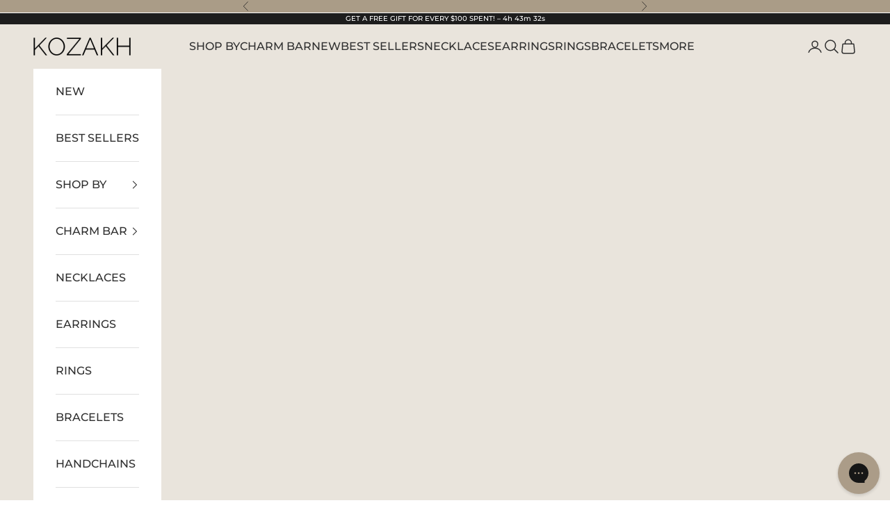

--- FILE ---
content_type: text/html; charset=utf-8
request_url: https://sapi.negate.io/script
body_size: -382
content:
xcU0JKR7A5eSK3btoCFyWc/AixNmxm1zmExKBXMxX+iiO/yNWaHNJixGQLDMTficBDqKIAAKfCqWVC2E8psCAw8=